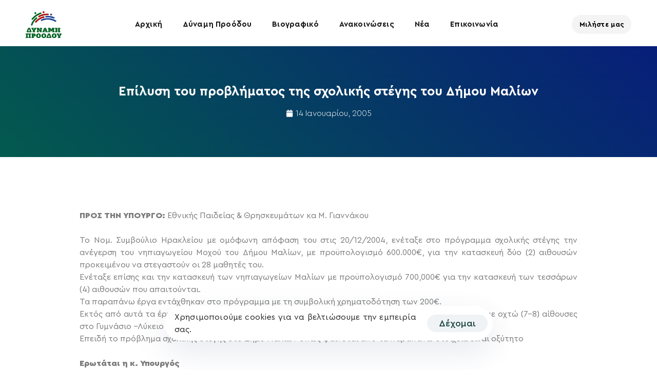

--- FILE ---
content_type: text/html; charset=utf-8
request_url: https://www.google.com/recaptcha/api2/anchor?ar=1&k=6LdHpv4lAAAAABoSlzHgUfZ1A6gulyJLWpkrI1L8&co=aHR0cHM6Ly9rZWdlcm9nbG91LmdyOjQ0Mw..&hl=en&v=PoyoqOPhxBO7pBk68S4YbpHZ&size=invisible&anchor-ms=20000&execute-ms=30000&cb=6efa1lme66vt
body_size: 48894
content:
<!DOCTYPE HTML><html dir="ltr" lang="en"><head><meta http-equiv="Content-Type" content="text/html; charset=UTF-8">
<meta http-equiv="X-UA-Compatible" content="IE=edge">
<title>reCAPTCHA</title>
<style type="text/css">
/* cyrillic-ext */
@font-face {
  font-family: 'Roboto';
  font-style: normal;
  font-weight: 400;
  font-stretch: 100%;
  src: url(//fonts.gstatic.com/s/roboto/v48/KFO7CnqEu92Fr1ME7kSn66aGLdTylUAMa3GUBHMdazTgWw.woff2) format('woff2');
  unicode-range: U+0460-052F, U+1C80-1C8A, U+20B4, U+2DE0-2DFF, U+A640-A69F, U+FE2E-FE2F;
}
/* cyrillic */
@font-face {
  font-family: 'Roboto';
  font-style: normal;
  font-weight: 400;
  font-stretch: 100%;
  src: url(//fonts.gstatic.com/s/roboto/v48/KFO7CnqEu92Fr1ME7kSn66aGLdTylUAMa3iUBHMdazTgWw.woff2) format('woff2');
  unicode-range: U+0301, U+0400-045F, U+0490-0491, U+04B0-04B1, U+2116;
}
/* greek-ext */
@font-face {
  font-family: 'Roboto';
  font-style: normal;
  font-weight: 400;
  font-stretch: 100%;
  src: url(//fonts.gstatic.com/s/roboto/v48/KFO7CnqEu92Fr1ME7kSn66aGLdTylUAMa3CUBHMdazTgWw.woff2) format('woff2');
  unicode-range: U+1F00-1FFF;
}
/* greek */
@font-face {
  font-family: 'Roboto';
  font-style: normal;
  font-weight: 400;
  font-stretch: 100%;
  src: url(//fonts.gstatic.com/s/roboto/v48/KFO7CnqEu92Fr1ME7kSn66aGLdTylUAMa3-UBHMdazTgWw.woff2) format('woff2');
  unicode-range: U+0370-0377, U+037A-037F, U+0384-038A, U+038C, U+038E-03A1, U+03A3-03FF;
}
/* math */
@font-face {
  font-family: 'Roboto';
  font-style: normal;
  font-weight: 400;
  font-stretch: 100%;
  src: url(//fonts.gstatic.com/s/roboto/v48/KFO7CnqEu92Fr1ME7kSn66aGLdTylUAMawCUBHMdazTgWw.woff2) format('woff2');
  unicode-range: U+0302-0303, U+0305, U+0307-0308, U+0310, U+0312, U+0315, U+031A, U+0326-0327, U+032C, U+032F-0330, U+0332-0333, U+0338, U+033A, U+0346, U+034D, U+0391-03A1, U+03A3-03A9, U+03B1-03C9, U+03D1, U+03D5-03D6, U+03F0-03F1, U+03F4-03F5, U+2016-2017, U+2034-2038, U+203C, U+2040, U+2043, U+2047, U+2050, U+2057, U+205F, U+2070-2071, U+2074-208E, U+2090-209C, U+20D0-20DC, U+20E1, U+20E5-20EF, U+2100-2112, U+2114-2115, U+2117-2121, U+2123-214F, U+2190, U+2192, U+2194-21AE, U+21B0-21E5, U+21F1-21F2, U+21F4-2211, U+2213-2214, U+2216-22FF, U+2308-230B, U+2310, U+2319, U+231C-2321, U+2336-237A, U+237C, U+2395, U+239B-23B7, U+23D0, U+23DC-23E1, U+2474-2475, U+25AF, U+25B3, U+25B7, U+25BD, U+25C1, U+25CA, U+25CC, U+25FB, U+266D-266F, U+27C0-27FF, U+2900-2AFF, U+2B0E-2B11, U+2B30-2B4C, U+2BFE, U+3030, U+FF5B, U+FF5D, U+1D400-1D7FF, U+1EE00-1EEFF;
}
/* symbols */
@font-face {
  font-family: 'Roboto';
  font-style: normal;
  font-weight: 400;
  font-stretch: 100%;
  src: url(//fonts.gstatic.com/s/roboto/v48/KFO7CnqEu92Fr1ME7kSn66aGLdTylUAMaxKUBHMdazTgWw.woff2) format('woff2');
  unicode-range: U+0001-000C, U+000E-001F, U+007F-009F, U+20DD-20E0, U+20E2-20E4, U+2150-218F, U+2190, U+2192, U+2194-2199, U+21AF, U+21E6-21F0, U+21F3, U+2218-2219, U+2299, U+22C4-22C6, U+2300-243F, U+2440-244A, U+2460-24FF, U+25A0-27BF, U+2800-28FF, U+2921-2922, U+2981, U+29BF, U+29EB, U+2B00-2BFF, U+4DC0-4DFF, U+FFF9-FFFB, U+10140-1018E, U+10190-1019C, U+101A0, U+101D0-101FD, U+102E0-102FB, U+10E60-10E7E, U+1D2C0-1D2D3, U+1D2E0-1D37F, U+1F000-1F0FF, U+1F100-1F1AD, U+1F1E6-1F1FF, U+1F30D-1F30F, U+1F315, U+1F31C, U+1F31E, U+1F320-1F32C, U+1F336, U+1F378, U+1F37D, U+1F382, U+1F393-1F39F, U+1F3A7-1F3A8, U+1F3AC-1F3AF, U+1F3C2, U+1F3C4-1F3C6, U+1F3CA-1F3CE, U+1F3D4-1F3E0, U+1F3ED, U+1F3F1-1F3F3, U+1F3F5-1F3F7, U+1F408, U+1F415, U+1F41F, U+1F426, U+1F43F, U+1F441-1F442, U+1F444, U+1F446-1F449, U+1F44C-1F44E, U+1F453, U+1F46A, U+1F47D, U+1F4A3, U+1F4B0, U+1F4B3, U+1F4B9, U+1F4BB, U+1F4BF, U+1F4C8-1F4CB, U+1F4D6, U+1F4DA, U+1F4DF, U+1F4E3-1F4E6, U+1F4EA-1F4ED, U+1F4F7, U+1F4F9-1F4FB, U+1F4FD-1F4FE, U+1F503, U+1F507-1F50B, U+1F50D, U+1F512-1F513, U+1F53E-1F54A, U+1F54F-1F5FA, U+1F610, U+1F650-1F67F, U+1F687, U+1F68D, U+1F691, U+1F694, U+1F698, U+1F6AD, U+1F6B2, U+1F6B9-1F6BA, U+1F6BC, U+1F6C6-1F6CF, U+1F6D3-1F6D7, U+1F6E0-1F6EA, U+1F6F0-1F6F3, U+1F6F7-1F6FC, U+1F700-1F7FF, U+1F800-1F80B, U+1F810-1F847, U+1F850-1F859, U+1F860-1F887, U+1F890-1F8AD, U+1F8B0-1F8BB, U+1F8C0-1F8C1, U+1F900-1F90B, U+1F93B, U+1F946, U+1F984, U+1F996, U+1F9E9, U+1FA00-1FA6F, U+1FA70-1FA7C, U+1FA80-1FA89, U+1FA8F-1FAC6, U+1FACE-1FADC, U+1FADF-1FAE9, U+1FAF0-1FAF8, U+1FB00-1FBFF;
}
/* vietnamese */
@font-face {
  font-family: 'Roboto';
  font-style: normal;
  font-weight: 400;
  font-stretch: 100%;
  src: url(//fonts.gstatic.com/s/roboto/v48/KFO7CnqEu92Fr1ME7kSn66aGLdTylUAMa3OUBHMdazTgWw.woff2) format('woff2');
  unicode-range: U+0102-0103, U+0110-0111, U+0128-0129, U+0168-0169, U+01A0-01A1, U+01AF-01B0, U+0300-0301, U+0303-0304, U+0308-0309, U+0323, U+0329, U+1EA0-1EF9, U+20AB;
}
/* latin-ext */
@font-face {
  font-family: 'Roboto';
  font-style: normal;
  font-weight: 400;
  font-stretch: 100%;
  src: url(//fonts.gstatic.com/s/roboto/v48/KFO7CnqEu92Fr1ME7kSn66aGLdTylUAMa3KUBHMdazTgWw.woff2) format('woff2');
  unicode-range: U+0100-02BA, U+02BD-02C5, U+02C7-02CC, U+02CE-02D7, U+02DD-02FF, U+0304, U+0308, U+0329, U+1D00-1DBF, U+1E00-1E9F, U+1EF2-1EFF, U+2020, U+20A0-20AB, U+20AD-20C0, U+2113, U+2C60-2C7F, U+A720-A7FF;
}
/* latin */
@font-face {
  font-family: 'Roboto';
  font-style: normal;
  font-weight: 400;
  font-stretch: 100%;
  src: url(//fonts.gstatic.com/s/roboto/v48/KFO7CnqEu92Fr1ME7kSn66aGLdTylUAMa3yUBHMdazQ.woff2) format('woff2');
  unicode-range: U+0000-00FF, U+0131, U+0152-0153, U+02BB-02BC, U+02C6, U+02DA, U+02DC, U+0304, U+0308, U+0329, U+2000-206F, U+20AC, U+2122, U+2191, U+2193, U+2212, U+2215, U+FEFF, U+FFFD;
}
/* cyrillic-ext */
@font-face {
  font-family: 'Roboto';
  font-style: normal;
  font-weight: 500;
  font-stretch: 100%;
  src: url(//fonts.gstatic.com/s/roboto/v48/KFO7CnqEu92Fr1ME7kSn66aGLdTylUAMa3GUBHMdazTgWw.woff2) format('woff2');
  unicode-range: U+0460-052F, U+1C80-1C8A, U+20B4, U+2DE0-2DFF, U+A640-A69F, U+FE2E-FE2F;
}
/* cyrillic */
@font-face {
  font-family: 'Roboto';
  font-style: normal;
  font-weight: 500;
  font-stretch: 100%;
  src: url(//fonts.gstatic.com/s/roboto/v48/KFO7CnqEu92Fr1ME7kSn66aGLdTylUAMa3iUBHMdazTgWw.woff2) format('woff2');
  unicode-range: U+0301, U+0400-045F, U+0490-0491, U+04B0-04B1, U+2116;
}
/* greek-ext */
@font-face {
  font-family: 'Roboto';
  font-style: normal;
  font-weight: 500;
  font-stretch: 100%;
  src: url(//fonts.gstatic.com/s/roboto/v48/KFO7CnqEu92Fr1ME7kSn66aGLdTylUAMa3CUBHMdazTgWw.woff2) format('woff2');
  unicode-range: U+1F00-1FFF;
}
/* greek */
@font-face {
  font-family: 'Roboto';
  font-style: normal;
  font-weight: 500;
  font-stretch: 100%;
  src: url(//fonts.gstatic.com/s/roboto/v48/KFO7CnqEu92Fr1ME7kSn66aGLdTylUAMa3-UBHMdazTgWw.woff2) format('woff2');
  unicode-range: U+0370-0377, U+037A-037F, U+0384-038A, U+038C, U+038E-03A1, U+03A3-03FF;
}
/* math */
@font-face {
  font-family: 'Roboto';
  font-style: normal;
  font-weight: 500;
  font-stretch: 100%;
  src: url(//fonts.gstatic.com/s/roboto/v48/KFO7CnqEu92Fr1ME7kSn66aGLdTylUAMawCUBHMdazTgWw.woff2) format('woff2');
  unicode-range: U+0302-0303, U+0305, U+0307-0308, U+0310, U+0312, U+0315, U+031A, U+0326-0327, U+032C, U+032F-0330, U+0332-0333, U+0338, U+033A, U+0346, U+034D, U+0391-03A1, U+03A3-03A9, U+03B1-03C9, U+03D1, U+03D5-03D6, U+03F0-03F1, U+03F4-03F5, U+2016-2017, U+2034-2038, U+203C, U+2040, U+2043, U+2047, U+2050, U+2057, U+205F, U+2070-2071, U+2074-208E, U+2090-209C, U+20D0-20DC, U+20E1, U+20E5-20EF, U+2100-2112, U+2114-2115, U+2117-2121, U+2123-214F, U+2190, U+2192, U+2194-21AE, U+21B0-21E5, U+21F1-21F2, U+21F4-2211, U+2213-2214, U+2216-22FF, U+2308-230B, U+2310, U+2319, U+231C-2321, U+2336-237A, U+237C, U+2395, U+239B-23B7, U+23D0, U+23DC-23E1, U+2474-2475, U+25AF, U+25B3, U+25B7, U+25BD, U+25C1, U+25CA, U+25CC, U+25FB, U+266D-266F, U+27C0-27FF, U+2900-2AFF, U+2B0E-2B11, U+2B30-2B4C, U+2BFE, U+3030, U+FF5B, U+FF5D, U+1D400-1D7FF, U+1EE00-1EEFF;
}
/* symbols */
@font-face {
  font-family: 'Roboto';
  font-style: normal;
  font-weight: 500;
  font-stretch: 100%;
  src: url(//fonts.gstatic.com/s/roboto/v48/KFO7CnqEu92Fr1ME7kSn66aGLdTylUAMaxKUBHMdazTgWw.woff2) format('woff2');
  unicode-range: U+0001-000C, U+000E-001F, U+007F-009F, U+20DD-20E0, U+20E2-20E4, U+2150-218F, U+2190, U+2192, U+2194-2199, U+21AF, U+21E6-21F0, U+21F3, U+2218-2219, U+2299, U+22C4-22C6, U+2300-243F, U+2440-244A, U+2460-24FF, U+25A0-27BF, U+2800-28FF, U+2921-2922, U+2981, U+29BF, U+29EB, U+2B00-2BFF, U+4DC0-4DFF, U+FFF9-FFFB, U+10140-1018E, U+10190-1019C, U+101A0, U+101D0-101FD, U+102E0-102FB, U+10E60-10E7E, U+1D2C0-1D2D3, U+1D2E0-1D37F, U+1F000-1F0FF, U+1F100-1F1AD, U+1F1E6-1F1FF, U+1F30D-1F30F, U+1F315, U+1F31C, U+1F31E, U+1F320-1F32C, U+1F336, U+1F378, U+1F37D, U+1F382, U+1F393-1F39F, U+1F3A7-1F3A8, U+1F3AC-1F3AF, U+1F3C2, U+1F3C4-1F3C6, U+1F3CA-1F3CE, U+1F3D4-1F3E0, U+1F3ED, U+1F3F1-1F3F3, U+1F3F5-1F3F7, U+1F408, U+1F415, U+1F41F, U+1F426, U+1F43F, U+1F441-1F442, U+1F444, U+1F446-1F449, U+1F44C-1F44E, U+1F453, U+1F46A, U+1F47D, U+1F4A3, U+1F4B0, U+1F4B3, U+1F4B9, U+1F4BB, U+1F4BF, U+1F4C8-1F4CB, U+1F4D6, U+1F4DA, U+1F4DF, U+1F4E3-1F4E6, U+1F4EA-1F4ED, U+1F4F7, U+1F4F9-1F4FB, U+1F4FD-1F4FE, U+1F503, U+1F507-1F50B, U+1F50D, U+1F512-1F513, U+1F53E-1F54A, U+1F54F-1F5FA, U+1F610, U+1F650-1F67F, U+1F687, U+1F68D, U+1F691, U+1F694, U+1F698, U+1F6AD, U+1F6B2, U+1F6B9-1F6BA, U+1F6BC, U+1F6C6-1F6CF, U+1F6D3-1F6D7, U+1F6E0-1F6EA, U+1F6F0-1F6F3, U+1F6F7-1F6FC, U+1F700-1F7FF, U+1F800-1F80B, U+1F810-1F847, U+1F850-1F859, U+1F860-1F887, U+1F890-1F8AD, U+1F8B0-1F8BB, U+1F8C0-1F8C1, U+1F900-1F90B, U+1F93B, U+1F946, U+1F984, U+1F996, U+1F9E9, U+1FA00-1FA6F, U+1FA70-1FA7C, U+1FA80-1FA89, U+1FA8F-1FAC6, U+1FACE-1FADC, U+1FADF-1FAE9, U+1FAF0-1FAF8, U+1FB00-1FBFF;
}
/* vietnamese */
@font-face {
  font-family: 'Roboto';
  font-style: normal;
  font-weight: 500;
  font-stretch: 100%;
  src: url(//fonts.gstatic.com/s/roboto/v48/KFO7CnqEu92Fr1ME7kSn66aGLdTylUAMa3OUBHMdazTgWw.woff2) format('woff2');
  unicode-range: U+0102-0103, U+0110-0111, U+0128-0129, U+0168-0169, U+01A0-01A1, U+01AF-01B0, U+0300-0301, U+0303-0304, U+0308-0309, U+0323, U+0329, U+1EA0-1EF9, U+20AB;
}
/* latin-ext */
@font-face {
  font-family: 'Roboto';
  font-style: normal;
  font-weight: 500;
  font-stretch: 100%;
  src: url(//fonts.gstatic.com/s/roboto/v48/KFO7CnqEu92Fr1ME7kSn66aGLdTylUAMa3KUBHMdazTgWw.woff2) format('woff2');
  unicode-range: U+0100-02BA, U+02BD-02C5, U+02C7-02CC, U+02CE-02D7, U+02DD-02FF, U+0304, U+0308, U+0329, U+1D00-1DBF, U+1E00-1E9F, U+1EF2-1EFF, U+2020, U+20A0-20AB, U+20AD-20C0, U+2113, U+2C60-2C7F, U+A720-A7FF;
}
/* latin */
@font-face {
  font-family: 'Roboto';
  font-style: normal;
  font-weight: 500;
  font-stretch: 100%;
  src: url(//fonts.gstatic.com/s/roboto/v48/KFO7CnqEu92Fr1ME7kSn66aGLdTylUAMa3yUBHMdazQ.woff2) format('woff2');
  unicode-range: U+0000-00FF, U+0131, U+0152-0153, U+02BB-02BC, U+02C6, U+02DA, U+02DC, U+0304, U+0308, U+0329, U+2000-206F, U+20AC, U+2122, U+2191, U+2193, U+2212, U+2215, U+FEFF, U+FFFD;
}
/* cyrillic-ext */
@font-face {
  font-family: 'Roboto';
  font-style: normal;
  font-weight: 900;
  font-stretch: 100%;
  src: url(//fonts.gstatic.com/s/roboto/v48/KFO7CnqEu92Fr1ME7kSn66aGLdTylUAMa3GUBHMdazTgWw.woff2) format('woff2');
  unicode-range: U+0460-052F, U+1C80-1C8A, U+20B4, U+2DE0-2DFF, U+A640-A69F, U+FE2E-FE2F;
}
/* cyrillic */
@font-face {
  font-family: 'Roboto';
  font-style: normal;
  font-weight: 900;
  font-stretch: 100%;
  src: url(//fonts.gstatic.com/s/roboto/v48/KFO7CnqEu92Fr1ME7kSn66aGLdTylUAMa3iUBHMdazTgWw.woff2) format('woff2');
  unicode-range: U+0301, U+0400-045F, U+0490-0491, U+04B0-04B1, U+2116;
}
/* greek-ext */
@font-face {
  font-family: 'Roboto';
  font-style: normal;
  font-weight: 900;
  font-stretch: 100%;
  src: url(//fonts.gstatic.com/s/roboto/v48/KFO7CnqEu92Fr1ME7kSn66aGLdTylUAMa3CUBHMdazTgWw.woff2) format('woff2');
  unicode-range: U+1F00-1FFF;
}
/* greek */
@font-face {
  font-family: 'Roboto';
  font-style: normal;
  font-weight: 900;
  font-stretch: 100%;
  src: url(//fonts.gstatic.com/s/roboto/v48/KFO7CnqEu92Fr1ME7kSn66aGLdTylUAMa3-UBHMdazTgWw.woff2) format('woff2');
  unicode-range: U+0370-0377, U+037A-037F, U+0384-038A, U+038C, U+038E-03A1, U+03A3-03FF;
}
/* math */
@font-face {
  font-family: 'Roboto';
  font-style: normal;
  font-weight: 900;
  font-stretch: 100%;
  src: url(//fonts.gstatic.com/s/roboto/v48/KFO7CnqEu92Fr1ME7kSn66aGLdTylUAMawCUBHMdazTgWw.woff2) format('woff2');
  unicode-range: U+0302-0303, U+0305, U+0307-0308, U+0310, U+0312, U+0315, U+031A, U+0326-0327, U+032C, U+032F-0330, U+0332-0333, U+0338, U+033A, U+0346, U+034D, U+0391-03A1, U+03A3-03A9, U+03B1-03C9, U+03D1, U+03D5-03D6, U+03F0-03F1, U+03F4-03F5, U+2016-2017, U+2034-2038, U+203C, U+2040, U+2043, U+2047, U+2050, U+2057, U+205F, U+2070-2071, U+2074-208E, U+2090-209C, U+20D0-20DC, U+20E1, U+20E5-20EF, U+2100-2112, U+2114-2115, U+2117-2121, U+2123-214F, U+2190, U+2192, U+2194-21AE, U+21B0-21E5, U+21F1-21F2, U+21F4-2211, U+2213-2214, U+2216-22FF, U+2308-230B, U+2310, U+2319, U+231C-2321, U+2336-237A, U+237C, U+2395, U+239B-23B7, U+23D0, U+23DC-23E1, U+2474-2475, U+25AF, U+25B3, U+25B7, U+25BD, U+25C1, U+25CA, U+25CC, U+25FB, U+266D-266F, U+27C0-27FF, U+2900-2AFF, U+2B0E-2B11, U+2B30-2B4C, U+2BFE, U+3030, U+FF5B, U+FF5D, U+1D400-1D7FF, U+1EE00-1EEFF;
}
/* symbols */
@font-face {
  font-family: 'Roboto';
  font-style: normal;
  font-weight: 900;
  font-stretch: 100%;
  src: url(//fonts.gstatic.com/s/roboto/v48/KFO7CnqEu92Fr1ME7kSn66aGLdTylUAMaxKUBHMdazTgWw.woff2) format('woff2');
  unicode-range: U+0001-000C, U+000E-001F, U+007F-009F, U+20DD-20E0, U+20E2-20E4, U+2150-218F, U+2190, U+2192, U+2194-2199, U+21AF, U+21E6-21F0, U+21F3, U+2218-2219, U+2299, U+22C4-22C6, U+2300-243F, U+2440-244A, U+2460-24FF, U+25A0-27BF, U+2800-28FF, U+2921-2922, U+2981, U+29BF, U+29EB, U+2B00-2BFF, U+4DC0-4DFF, U+FFF9-FFFB, U+10140-1018E, U+10190-1019C, U+101A0, U+101D0-101FD, U+102E0-102FB, U+10E60-10E7E, U+1D2C0-1D2D3, U+1D2E0-1D37F, U+1F000-1F0FF, U+1F100-1F1AD, U+1F1E6-1F1FF, U+1F30D-1F30F, U+1F315, U+1F31C, U+1F31E, U+1F320-1F32C, U+1F336, U+1F378, U+1F37D, U+1F382, U+1F393-1F39F, U+1F3A7-1F3A8, U+1F3AC-1F3AF, U+1F3C2, U+1F3C4-1F3C6, U+1F3CA-1F3CE, U+1F3D4-1F3E0, U+1F3ED, U+1F3F1-1F3F3, U+1F3F5-1F3F7, U+1F408, U+1F415, U+1F41F, U+1F426, U+1F43F, U+1F441-1F442, U+1F444, U+1F446-1F449, U+1F44C-1F44E, U+1F453, U+1F46A, U+1F47D, U+1F4A3, U+1F4B0, U+1F4B3, U+1F4B9, U+1F4BB, U+1F4BF, U+1F4C8-1F4CB, U+1F4D6, U+1F4DA, U+1F4DF, U+1F4E3-1F4E6, U+1F4EA-1F4ED, U+1F4F7, U+1F4F9-1F4FB, U+1F4FD-1F4FE, U+1F503, U+1F507-1F50B, U+1F50D, U+1F512-1F513, U+1F53E-1F54A, U+1F54F-1F5FA, U+1F610, U+1F650-1F67F, U+1F687, U+1F68D, U+1F691, U+1F694, U+1F698, U+1F6AD, U+1F6B2, U+1F6B9-1F6BA, U+1F6BC, U+1F6C6-1F6CF, U+1F6D3-1F6D7, U+1F6E0-1F6EA, U+1F6F0-1F6F3, U+1F6F7-1F6FC, U+1F700-1F7FF, U+1F800-1F80B, U+1F810-1F847, U+1F850-1F859, U+1F860-1F887, U+1F890-1F8AD, U+1F8B0-1F8BB, U+1F8C0-1F8C1, U+1F900-1F90B, U+1F93B, U+1F946, U+1F984, U+1F996, U+1F9E9, U+1FA00-1FA6F, U+1FA70-1FA7C, U+1FA80-1FA89, U+1FA8F-1FAC6, U+1FACE-1FADC, U+1FADF-1FAE9, U+1FAF0-1FAF8, U+1FB00-1FBFF;
}
/* vietnamese */
@font-face {
  font-family: 'Roboto';
  font-style: normal;
  font-weight: 900;
  font-stretch: 100%;
  src: url(//fonts.gstatic.com/s/roboto/v48/KFO7CnqEu92Fr1ME7kSn66aGLdTylUAMa3OUBHMdazTgWw.woff2) format('woff2');
  unicode-range: U+0102-0103, U+0110-0111, U+0128-0129, U+0168-0169, U+01A0-01A1, U+01AF-01B0, U+0300-0301, U+0303-0304, U+0308-0309, U+0323, U+0329, U+1EA0-1EF9, U+20AB;
}
/* latin-ext */
@font-face {
  font-family: 'Roboto';
  font-style: normal;
  font-weight: 900;
  font-stretch: 100%;
  src: url(//fonts.gstatic.com/s/roboto/v48/KFO7CnqEu92Fr1ME7kSn66aGLdTylUAMa3KUBHMdazTgWw.woff2) format('woff2');
  unicode-range: U+0100-02BA, U+02BD-02C5, U+02C7-02CC, U+02CE-02D7, U+02DD-02FF, U+0304, U+0308, U+0329, U+1D00-1DBF, U+1E00-1E9F, U+1EF2-1EFF, U+2020, U+20A0-20AB, U+20AD-20C0, U+2113, U+2C60-2C7F, U+A720-A7FF;
}
/* latin */
@font-face {
  font-family: 'Roboto';
  font-style: normal;
  font-weight: 900;
  font-stretch: 100%;
  src: url(//fonts.gstatic.com/s/roboto/v48/KFO7CnqEu92Fr1ME7kSn66aGLdTylUAMa3yUBHMdazQ.woff2) format('woff2');
  unicode-range: U+0000-00FF, U+0131, U+0152-0153, U+02BB-02BC, U+02C6, U+02DA, U+02DC, U+0304, U+0308, U+0329, U+2000-206F, U+20AC, U+2122, U+2191, U+2193, U+2212, U+2215, U+FEFF, U+FFFD;
}

</style>
<link rel="stylesheet" type="text/css" href="https://www.gstatic.com/recaptcha/releases/PoyoqOPhxBO7pBk68S4YbpHZ/styles__ltr.css">
<script nonce="i7cATT27ONpI7rRtj1QcQQ" type="text/javascript">window['__recaptcha_api'] = 'https://www.google.com/recaptcha/api2/';</script>
<script type="text/javascript" src="https://www.gstatic.com/recaptcha/releases/PoyoqOPhxBO7pBk68S4YbpHZ/recaptcha__en.js" nonce="i7cATT27ONpI7rRtj1QcQQ">
      
    </script></head>
<body><div id="rc-anchor-alert" class="rc-anchor-alert"></div>
<input type="hidden" id="recaptcha-token" value="[base64]">
<script type="text/javascript" nonce="i7cATT27ONpI7rRtj1QcQQ">
      recaptcha.anchor.Main.init("[\x22ainput\x22,[\x22bgdata\x22,\x22\x22,\[base64]/[base64]/[base64]/[base64]/[base64]/[base64]/[base64]/[base64]/[base64]/[base64]\\u003d\x22,\[base64]\\u003d\\u003d\x22,\x22wrrDvMOZbylBwrw/w5tWSMKSSMOpZsOiZH51XsKSIyvDm8Oqd8K0fBBfwo/[base64]/DuMKAZDcDBMKtQMO0XMOdwrPDh8Oew6vCnW3DlgNZCsOsAMKbb8KAHcO7w7vDhX0swpzCk25Wwp8ow6M1w7XDgcKywo/Du0/Com/DiMObOQ7DsD/CkMOuB2B2w5dkw4HDs8O3w4RGEjPCk8OYFnxTDU8NFcOvwrtbwo58IA5ww7dSwrnChMOVw5XDrMOMwq9oUsK/w5RRw6PDtsOAw65HbcOrSCTDvMOWwodnOsKBw6TCucOwbcKXw692w6hdw7t/woTDj8Kww7Q6w4TCsH/DjkgCw5TDuk3CjCx/[base64]/CocKOwoTCgcOfQyJ7w4TDmgrDisKAw5xUTsK8w5NYRsOKH8OTIBbCqsOiFMOibsO/wq4QXcKGwqbDn3R2wq8XEj8MMMOuXxDCokMEKcOTXMOow6DDmTfCkn3DhXkQw6PCtHk8wqvCij56ABnDpMOew6skw5NlMQPCkWJ4wr/CrnYEFnzDl8ONw5bDhj9/d8Kaw5UWw7XChcKVwrLDkMOMMcKkwpIGKsOWacKYYMOIB2omwpLCocK5PsKBUwdPMMOaBDnDrcOLw40vfgPDk1nCoibCpsOvw5/DnRnCshfCrcOWwqspw6JBwrUcwojCpMKtwo7CqyJVw5Ndfn3DjcKrwp5lYUQZdGh3VG/DmsKaTSAnBRpAW8OlLsOcMMK1aR/CisOzKwDDucKPO8KTw6fDqgZ5PD0CwqgqbcOnwrzCsRl6AsKZdjDDjMOuwqNFw700EMOHASPDuQbChissw70rw57Dn8KMw4XCv3wBLnpaQMOCJsOhO8Olw6/DsTlAwpHChsOveRI9ZcOwYsOGwobDscOfCAfDpcK+w7Agw5ALfzjDpMKqcx/CrlBew57CisKVY8K5wp7CvXsAw5LDq8KIGsOJEsOWwoAnCGfCgx0/[base64]/Dq8OeGh7DosOdw7TDssKfDzcfwonCi0XCq1wyw5oLJ8Kxw7sbwpYgZ8K/wpjCsxnCiSENwqLCtsK4BQvClcK+w70YEsKfLCPDpWfDg8OFw7HChxvChcKWeyTDo2TDi00xecOXw5U9w5oMw4YrwqlWwp4bSGNEDmx9acKuwqbDsMKoVXjClUjCsMOVw7JYwoTCj8KDBSbDpVwJRMKeDMOuPhnDijwjEsOlBy/CsGPDoxY8w4ZMRnrDl3Zew7g/bjbDtkvCusKKajrCumTDiljDscO1YnkmKEYDw7tiwr49wq5FRw1Bw6nCjcKOw7vDvhRMwqMYwrnDncOwwq4Mw57DjMOdXX8Zw5xxWylAwofClXpoWMOjwqvDpHwSdAvCjUp3wpvCohJgw5LChcOzfiBFXBDCiBvCkghTSxJWw7hQwrw8HMOrw7/CjcKLaF0dwpl8QRXCsMOiwo1vwpJawr7DmnjClsK/QhjCqTQvXsK5cF3Dp3IVOcK7w7NFbWU5eMKsw7sTAMOfZ8K8BidUNnDDvMOzScOlMQ7CscOeQi/CmwXDoDAuw5PCgTovEsO0wpvDmn4DGxYzw7PCsMOCZRRvIMOVHsO3wp7Cr2jDtcOANMOJw5JKw4rCqcK/w6zDv0LDgVnDvcOHw53CsEjCoErCkcKrw4Emw4tmwrZEdBI2w7/[base64]/YGXCnUdMU17Ds8KCwotGJMOxw6DCucK3RmPCtw3DrcO8I8KIwqIrwoXCgsOzwo/DusKRU8Oiw4XClEcieMOKwq/Ck8OyMnnDr2UMNcO/Cn1Hw5/DisOjfVLDiGUPacOVwptxfEJlUhbDs8KRw4tjbMOIA1rCuQ/DlcKdw6dDwqQTwrbDinzDkGNpwpLCpcK1wolpAsKgQsODJwTCkMKcMFIfwpFYAn8ZdGLCrsKXwo52S3xUNcKqwoPCs3/Dv8Kow5hSw6FtwqvDjMKhIEkZSMOFHjjCmD/DpMOow6B2JF/CgcOAFUXCt8O2w4ASw6h9wrVjBG/DlcOeNcKTUcOmfH5AwoLDoElZCi3ChE5Oc8KhAzhfwqPCjMKNM0fDjcKiOcKlwoPCkMOpM8ObwoskwoXCscKTfcOXwpDCuMKBR8O7A0LCkG7Cp01jcMK1w7HCvsOiw4dswoE7a8KYwotCYQ/ChwZYEMKMGsK1fzsqw4hRWcOUZMK1wqHCqcK4wrQqNT3CkcOZwprCri/Doz3DqcOiNsKowoLDizrDrn/[base64]/CtcKIwoXDiHrDgcObw4fCiQELw4Fvw412w5YYWk0XBsKiw74uwrbDq8OQwqjDp8KMXCjCq8KbTQwQdcOnasKedsKJw5oeMsKgwo0xJQLDo8OUwoLCqWsCw47DvHPDj1nCvGsODEdFwpTCmm/[base64]/SMK5w5zDkcKpSMK5On3DjcKNwpTDlwV9Xiwzw40rF8KNQsOHHyzDisKQw5DDmMOkH8OJBXcdMUZtwqTCrAg+w4LDlV7CnWA4wo/Ci8KVwqvDmijDh8KpClA4JMKow7/DmX5SwqXDmcKAwo3DrsKTNT/CkFZbKCQdUQzDh3zCsmrDk0A/[base64]/[base64]/Dv0PCssO7wrVowq3CtE/DtcK5woXCjcORYAp/wrbCjsO7a8Kaw5/[base64]/[base64]/w50sJ8OHb8OWZcOkwoxPw4HDpQk+w4zDucKDbTLCkMKiw5ZGwqHCmsK7JMOGeHnCuAHDsmLCs3nClUPDoFZmwqdTwo/DlcOww6FkwokPMcOgJ2xSw4XCg8Obw5PDk25Dw68fw6LClMK7wp91RgbCgcOIcsKDw7o6wrfDlsO6OsKcalBRw6AVf0I9w5/[base64]/wrseHsKpwp8BHw3CpVrCrMKfw598ScKuGsO0wrfCiMKswqIBF8KtScOBasKEw6U0bcOTPSEGDcOyEAHDicO6w4l2D8ODHhXDhcKBwqrDhsKhwp8/WGB2ExYtwo3Ck3M6w6g5YWTDoAPDpMKTGsOyw7/DmygYamvCql3DrB3CsMOKGMKqw5nDkD/[base64]/EcKFNMO8GsOeM8OCIcK9FsOcw7QGwrUhT8Kww64eUys4GlpmH8ODZS1rIldlwqTDv8O8w6lAw71jw5IWwoh/ECNmdGfDqMKnw6sybEvDkcOxecKww6bDkcOYcMKwBjnDqEXDsAsCwqjClMO/SjbChsO0NcKHwqYKw6jDtz00wrlNDkEHwqTDuk7CnsOrPsOww4fDv8O1wrnCrSHDi8K4bsOywqYdwrrDi8KBw7zCnsKrKcKMRnpVbcK7MjLCtzXCosKjHcOYw6LDpMKmO1wswq/Ci8KWw7dEw7HDugDDjcO4wpDDq8OsworDtMO7w64QMx1rBFnDv2Egw44uwrB7V3l0NULCgMOqw5PCul7CusOdGTbCtinCicKVK8K2L2PCssOHEcOewr1ZLHx2GcK/wqhfw7nCqGV1wqfCqsKkKMKnwrQdw6UtJMOCJS/CucKVJ8KbZjBDwpDDscObCMK4w7MEwpd0cAN+w6jDpjADIsKfPcK8dXMyw70Sw6bCj8OBIsOyw4lJPMOqI8KzQyBbwqzChcKDHsKiGMKMTcKLTMOXU8K6GmIiAsKAwqYIw4bCicKHw4ZnDgfCjsOyw4/[base64]/wrgLwqcRw4EOIMK0TcKGw5LDn8KMwo7CksOVw4dlwrnCkAJIw7/[base64]/Cj8KAwp/[base64]/[base64]/wqbCpwUIwqnClcKHwo1ew7I6woTDqcKLH8OEwqvDtStvw4I6wqogw4nDucK8w7Mqw611E8OzOz3Dp1DDvMO7w5saw6cGwrwBw5cSdwBwJcKMM8OewrUELkDDjzPDv8O4SnEfAsK0PHZwwphyw7fDmsK5w63CvcKBV8KUfMOwDC/DpcKSdMK2w6LCv8KBWMOfw6bDhHrDh17CvjDDhCVqFcKMCsKmcT3DkMOYAkAIwp/[base64]/Cl0bCtkrCv8O2RU/Cqm1NZcKYcBvCm8OGw6wcBTlPSXJ/GsOow7jCr8OeKGrCrRAhEDc2Y2bDtw13XCJ7clYTe8KCbVvDncOVc8K/wpPDvsO/IGENWgjCpsOtU8Kfw57Ct23DvV3Du8O/wpbCvz9YJMKzwr/ClQPCtEPCvMK/[base64]/CvT3CmjpNw6nDnDQAwpHClFZmwqnCs0Ujw67Cjjkjwo5Xw4FAwoUUw5Nrw44kMsKmwpDDrE/Du8OcH8KMf8K+wqrCihtVCiEVdcK2w6bCoMO6KcKmwrc7wp41byxvwp/DmXAnw6bCtSwbw7HDimN9w7cMw5jDsAUtwrsPw4nCrcKndS/CiygNOsOKTcKuw57CqcOub1gEMsOXw7DCsyTDi8KVw7fDl8OlecKrEjMaGHgBw4PCon5lw4LDrcKLwoZiwrgUwqzCtgXCr8KUWcKlwoVdWR82I8OcwqxUw4bCi8OZwpB7UcKvOcOMGWrDtMKGwq/[base64]/Dv8KCdwQWw7vCjMKPWTPDg33CrsKTCRHDuW9AZy4uwrrCm1rChwrDrDYDBlbDryrCul1EeRIQw6rDqsO6UUPDhXNUFhRPasOswrLCs1pOw7USw58cw7cewrrCj8KpOibDmcKCwrYRwp3Dqm8qw5Z5IXgGZnPConHCnFo9w4AoHMObBQVuw4fCoMOOw5zDnD5cJsO/w7QQEAl4w7vCo8KswqzCmcOIw5rDksKiw4bDp8K5C01SwpDCj3FVCQ/DhMOoMMOjwp3DtcOxw6RUw6zCosKuwrPCrcK4LEfChQJfw5/[base64]/wo7CjEMqw5DCksO2w7DCnsO/wrHCi2fDj8Klw5vDvDXCnWbCosK1FiQOwqk6QUrCpsOzw5bClVnDmEDDm8OtJz5ywpMSw4ARdCQrV0U4Nx0FD8KjN8OHDcK9wqzClzfCk8O4wqJQcDMoJEHCuXknw7/Cg8Ouw6bCnll/wpPCsgxpw5PDgiJ1w6QwRMKkwrN/[base64]/[base64]/CvsKZSMOHwrzDn8Ozw6bCgcKLwqVWw4Nywo9Qwp/[base64]/DkjvDhMOgaA/DmUpuwohlw6xNwrjCk8KqwqohNsKuezzCsj/DuRbCtTjDoXUtw53DvcKUPSA6wrAFJsOZw5cuY8ObbkpcRMOXA8OadsOwwrHCpEzCiEw9CcOTZh3Du8KOw4XDkVVsw6lTGMOjYMOkw6fCnUN0w4PDmlhgw4LCkMKgwobDn8O2wpDCuXLDiXV8worCrx/CnsK/O0dBw5DDoMKPEHvCtsKew6gpCUXCvUfCvsKgwrTDjxEjwp7Drh/[base64]/DjjMXacOHCsKAwoPCkhXCr8KUYcOywo/DsgFVFynCohTDvsKKwrlawoXCicOpwrrCrjnDlsKaw4HCjhQvw7/[base64]/VSjCjVhmwpLCqnDDt2PDjMKjaXgjw7XDngjDriHCvMKaw53CocOFw7xDwqMBRhbCsD57w7zCjMOwKMKKwqrDg8KUwr0BKcO+MsKcwrtaw4ctdyMJRUrCjMOow7bCoCLDlDvCq3nDkFd/Rls1NBnCjcK/[base64]/Wn0+wp/[base64]/JsOsKSUmw4nChsOALljCpMObw5ZkAz/Dv8Kfw5Nzf8KaPAXDrVZXwqZSwpnCkcO9Y8OBw7HCrMK5woLDoVdKw6HDjcK9MSrCmsO9w5FTcMKFGTUDEcKNUMOrw6HDjGs1ZsObYMOrw5rCnRjCh8OKZ8ODOF/CmsKlOMOEw6g0dB01McK1AsOfw4fCmcKswpR2K8O3c8Opwrtuw47DqMOBFVzDgk4wwoBFVFdXw7nCixPCq8OASWREwrNECg/[base64]/DusK9w6piw53DgMOGfsKvWAtbLj0jCsOUwoLDl8OoQAFpwrsfw5LDjMO/w6AswrLDlCUkw5LCvyDDnhfDqMKRw7oBwrPCksKcwqoOwoHDucO/w5rDocOCQ8OJIUXDiWogw5zCg8K8wpU/w6HDocOVwqECJgfCvMOQw5cMw7R4w47Ck1BQwqMxw43DjwRxw4V/[base64]/DgsKkw5nDl8ObwrvDgsKHwpJSTMO/w5nCq8OHw7YjYz3DgmZsC1Mbwp8yw4FBwrTCs1LCpVgYEwXDmsOHVVzCui3Dq8K2DxjClsK/w6TCpsK7K2NbCkdYDMK/[base64]/Ck0HDrWNMw7zDvMOGwrrDqcOHwoMoHsO1RMKMEsKEK3TDs8KgLQhPwrLDt1xjwpw9KQkCHnxXwqHClMOVw6XDvMK9wpAJw743S2ITwqhoKBvCncOKwo/Dm8Kyw6PCrzfDtF91woLDucO7L8OwSzbDv2zDt0fChcKpZQFSFlXDmAbDtcKRwrEzbRt3w7vCnTUbamnCtHHDhC4sVzrCpMK7UcOoTgNEwpdxE8KHwqZoclttT8OLw7DCjcKrJjJTw4zDmsKhHkArWsK4DsKQXXjCiU8gw4TDkcKewpQeOBvDj8KveMKdE2LCl3/[base64]/w5EwR3zCqC9ow5fDrXnDtMK0cMOdf8KqJznChMKGSGjDh1cFeMKwV8O9w5A/w5keDSx+wrM7w78rb8OVEMK/wo9BFcOzw4PCocKtOBAEw6FtwrLDoS1iw7TDh8KEERfDpsKlw4N6F8O2F8KfwqvDqsOKJsOmViwTwroQI8OBVMK6w4jCnypswplxPRNewrnDg8KUMMOfwrIhw4LDj8ORw5/[base64]/FnrDpnzDvlvDpxbDqsKdw5JFw6/[base64]/ClHrCiCrDjSjDolnCqXbDuMOMw6RcKVjCkDFQIMO8wodFwoPDt8K3w6MCw6QJFMOdP8KKw6ZmBMKfwprCmMK0w6pBw6l6w6gcwr1BAcOBwoNLDjPDs1kqw5PCtAHChsKuwqo1EnjDvDtBw7k+wr0XI8O2b8O/wqkuw6hUw61+wpxKY2bCtzHCmA/DgwYgw5fDlMOqYcKcworCgMKawqzDscOIwpvDo8KOwqPDucOeTzIMcWguwrvCkE44fcKpb8K9c8K3wplMwpbDpwwgw7IEwpoOwqAqNjUJw55VDG8hGcKzHcOWBG8Vw5HDosOZw6DDiC9MLsKRVmfCqMOSMcOEVk/[base64]/[base64]/PWMSDEYhw47CkcOjwopkw5/CsMOrJMOvGsKIKSvDrMKRI8OiGcO4w4hfWCvCmMO+GsOMO8KtwopJdh0mwrXDrnERDcO6woLDvcKpwrZvw4nCsDRcAx4JCsKILMKQw4o3woltQMK/[base64]/KQ/DnTDCnSbCnsONYcK9RMKVDMOkTcOzKMK/HlxXQwnCvMKDH8ONwqwTEDkuHsOfwpdDJcOOAsOaEcKjwqXDocOcwqoEOMOgECLCthzDuEjCr2HCpGhAwos8dngdWsKSwqfDr0rDgw0Nwo3ChG/DtsKoW8KawqtRwqPDrcKHwrg9w7/[base64]/KgjDqsKBAsOsYMKvE0tFw6XCkV/DsA8BwobCqsO9woBpH8KJDQpZLMKcw5oIwrnCtMOLMsKSZzJVwp3DsCfDnmIzDB/DrsOEw5RDw5JKwpfCrEfCrMOfTcOnwowCFsOTLMKkw6TDu0UxGMObS2TCigPDqHUWRMO2w7bDnkoAUsK6wo9gKMOWQjXCssKiZMKvU8OoUXvDvcOfDcK/K184O3HDusKzfMKewp9/UGBGw6tea8K3w77CtsOgMsK1w7UBVwnCsVDCs1QOM8K4LcKJw5PDqA7DgMKxPMOyLXjCu8OXJ0IPaifDgAXDjcOsw7fDh2zDhgZDwot6czoeC3hKasKtwonDlC/[base64]/DsMKmwoA9wop9Q0sBBcOTw5nDgCTCt0NOeS3DhMOmUMOPwrLDncKMwrfCucKhw6bDjhdVwqsGG8K7aMO4w5/CoE49wqcFbsKXKsOYw7vCn8OJw4d7G8KPwpM/[base64]/FcK4WDXCmsKQwqTDlR8iZcKuPcKzw503wq7CosOkXDsYwprDpcOuwqcPbiLCj8KMwo9Swo/[base64]/DkMK1SMOfUDVhHggRKhHDrsOYZnUJPcOiVEXCr8KTw7rDnmsLw7rChMO6QAwDwrIeE8KjVMKABBHCtMKAwrwZRUbDo8OVd8Ojw5VmwrbCh0vDoD7CjCBww7EHw7zDqMOZwrovA03DvsODwo/DnjJ7w7fDpcKIJsKZw5bDuyHCksOmwpPDssKCwqPDiMOYwrfDon/DqcOcw5xEZzpMwpjCucOrw6/DkykrOzPCo2dCWMKfGMOlw4/DtcKIwqNMwpV9DsOYVgjClSTDoV3ChsKJIcKyw75gK8OgQsOjwqbCjMOkG8KSX8KDw57CmmkKI8K1awvClkrCq3TDgVl0w74KU1zDv8OfwoXCuMKMf8KUJMKST8KzTMKDQnF5w4AgWWwlw5/CuMODBWbCsMKoVMK2wrkKwqJyaMOpwrvCv8KbC8OiRSvDtMKJXip3ExDCkVIMwq4rwrHDi8OBaMKhS8OowpVOwplIH1xrNDDDjcObw4PDssKTS2F/KsOeRT4Iw4YpQ19jRMOPaMO0fQTDrGbDlzZ+wqjDpXPDqRjDrjwyw5sOdxErUsKMUsKgHQt1GGJlPMOtwpbDlxXDiMKUw5fDjUrDtMKvwospLHTCiMKhDcK3VFRzwpNewqfCn8KYwqDCn8Kww6F1dMOcw7FDZ8OgM3I/cWLCh0bCjybDi8OZwr7Cp8KZwr7Cl0ViOsOuWSXDhMKEwppxE0bDiUHDvXfDtMK2wrPDrcOvw5plMA3CnCjCo2pLJ8KLwobDsgHCiGTCq2NREMOAwog0bQwGNcKQwrtWw6bCiMOow6NywqTDqhw5w7HCsgjDoMK2w6kIPmTDuA3ChkvCjhrDucOjwoVRwr/[base64]/CpxLDqzsQwpJ7UAhtwq46TcOjNlzDoSfCo8Omw4tzwrt8w5DDv3bCpMKiwqA8wrFawqkQwpcwSHnCh8O+wpx2HcKdZMK/wqJRA14pEiVeMsKowrllw4PDhVRNwqLChGdEIcKgH8KFSMKtRsOpw7IPH8ORw4Q/[base64]/wp/Cj8O6J8KFDsK2ARhQwrDDv3gIPcKSw4XCncKbMcKuw5PDi8O1ZnMOPcOLHMOdwrHCtnXDksKne0TCmsOfZj/DrsOETAgTwpQbwqYjwqjCkXjDssK6w792e8OFOcOSMsKNbMODRsOESsKQJcKUwq0wwqI4wqYewqAedsKQekrCvMK0NxgoQkIlEsOMPsKzRMK1w4wWYl/Dp2vClmLChMK+w7VeHEvDqsKlw6XDocOowrbDrsOgw7l0A8KFMy0gwq/CucOUGBXCgFdMUcKINDbDs8Krw4w4EcKhwoI6w4bCnsOOSks7w5/DosK/[base64]/Cn8Omw4jDl8KcwpTCtE4Swod8fMKNw64kw6pLwoLCpVrDhsOGKn3CsMOxfS3CnsOkRSFlUcOUFMKdw5DCrMK2w67DpUFPHFDDlMO/wrU/wrjChV/CvcKPw4XDgcOfwpVmw5DDgMKcTRnDtBkDFmTDl3EGw7pCZXHDn2rDvsK7RzXCp8KMwpoUcjhnDcKNCcKEw53Di8OOwpvCs1RHZlbCgMOiB8KmwpIdR0/CjcKGwpvDngUXdEvDusObdsKbwo3Dgmt2w6hZwqbCuMKybcOUwpzCmVjCujwBw7vDsBNNw4rDhMKxwqTClcKVSsOAwoXDnkrCrRXDm29nw6PDsXTCqMKxD3sGYsOtw5/DlgJaOh7ChcK+E8KHwqfDkivDpMOgb8OUB2pmRcOEC8Oee3Q0SMO2ccKIwrnCv8OfwoPDgSgbwrhBw4nCkcKPJsKLfcK8P8O4ScOMScK9w53Dh0PCvTDDsjRiN8K/w4XCnMOjwr3DpsK9ZcOwwrjDuVQYKzTCnj/DlhxPJsK9w5nDrQnCsFMaLcOGw75LwrxuWQfCrmw2VcODwpDCpMO8w41uacKYC8KIw4p/wosDw7bDjMOEwrlSWlDClcO3wpUSwr8XLMOtWMKOw4vDhCUmdMOMKcKKw7TDoMO9ay9gw6HDqC7DniXCsSNkFE0BDDrCmMO1PyAewojComXCp2HCrMKewrXCisKydx/DjwDDgSwyR1/CugHDhjbChsK1HxXDjcO3w6zDhUEow7sAw4DDkQzCh8K0QcObw57Dn8OMwpvCmDMlw5zDlgtRw7DCiMOWw5fCv19zw6DDsGnCo8OoJsO7wpfDo0cfwr4mYUbCpsOdwpBdwqE9QGttwrPDmVV+wq9awrfDgiISEUhIw7oawqzCsHMgw7hVw7XDkg/DhMKPCMOJwp7DocKqf8Oqw5wQQsKuwo8cwoEyw4LDvsOpL2Mswo/CusOVw58Ww7XCqVHDnsKRDTnDhRpfwr/CisKUw7p7w6ZEasKzSj5XEE1hJsKhGsKlwr9NcgLDvcOyf2rCoMOBwozDscK2w5kaUsKCIsOKU8OpZBASw6EHKC/[base64]/ClsKNPsKgJMKfEzHCpWwfO8Kjw7/CmMOnwpMLw5zCvcK5YMO4YGpFKsK5EwxFa2HDm8K5w7k1w77DmFLDsMOGV8Knw5pGX8K0w5DCrMKqRzbDnnrCrMKja8KUw47Crx/CpAcgO8OkEcK9wojDrT/DusKYwrHCrsKTwqUDBjzCvcO7H20BcsKuwrEPw5odwrfCtGgew6cXw4jChFcvSEFDXG7CpcKxIsK3d19Rw51PR8OzwqQcS8KGw6k/w4nDjVlbHMOZBFcrPsOKTDLCgHvCmcOhNTXDix0HwrpRVhJBw4rDkwfDqFJWMkEGw67CjypGwq53wqJ7w7B/JMKyw7zDiVzDs8OPwpvDgcONw5lWDsOYwrE0w5wIwpofX8O4JcOUw4zDosKvw43DqUnCjMOZw6XDhsKSw69aeEIzwpPCuRfDksKnISdaY8OQZTFmw5jDgsOew7zDmhhawr4EwoROwoPDp8K/[base64]/CtBfCu8Ohw6tzw7svw5khfjXDrMKWwplsc313wprChyfCvsOJBsORXcKvwrTCgjJRHQFNcjHChHbDsibDjmfDoE53Qz0kZsKpKz3CokXConfDmMK3wojDsMOzCMKLwrhSFsOXMcOHwrHCg37CrzBBO8KhwrsAX1lxXD0VNsKeHWLDucOFwoQKw6RMw6dxYg/CnC7DlcOXw4vDs3oBw4jCsnJxw4PClTTDthZkGyXDlsKSw4LCnsK7wqxQwqvDjQ/Cq8OLw6jCu0/CjR7CpMOJbhBhMsKTwp9Fw7rDlB4Vw7law6hCaMOKwrdvcS7DmMKwwrU/w74IS8OHTMKPw5Jgw6Q+w6FIwrHCshTDicKSRzTCoyp1w7XDnMOCwq8oCCfDq8KXw6tvw4xSQDrCvDZ6w5jCjEMAwq5vw53CvgvDl8Ktfx4lwrI6wrk8H8OLw5dTw4nDocKrUwIxdBoJRi9eNDzDuMOdPH9qwpTCkcOVw4/DrcONw5Z9w4DCrMOhw7XDhsOCDHlvw5xoH8O7w4LDlg/CvcOLw68wwo5oPsOHE8K6bHLDvcKlwrbDkmk7Vgo8w4E2ccOzw5rCgMO4dkNiw4pCDMOBcUnDi8OKwpQrMMOBd0fDqsKhBMKWBHs8U8KuFjYVKxQqwpbDicKBKMKRwr58YiDCjnfClMKfZQMYwqsUKcOWCRXDhMKeVypBw6vDucK9BVdWG8KtwoESESpjQ8KYS0jCgX/CiCk4cXDDpwEMw7Jxwq0TLxoCdWXDkMOwwoFIc8OAAC9SJsKBeGFpwo4gwrXDrGh6dGjDgAPDosKfHsOwwqPCiFBgesOkwqxBa8KeXD7Chm0WATUOLH3Ds8KYwp/DisOZwrbDisOOBsKCfhJGw4nCp2UWwqIwSsOibmPCo8OrwonCjcKGw6bDisOiFMKNH8O9w47CkBPCgcKDwqhJdBMzwovDhMOzL8KKGsKEQ8K6wqY/[base64]/CssOcwr3DrMKnwpnCj04rw6DCvcK5wqEbNcOPc8Kcw6AKw4xJw6vDqcOEwqdcMUZsSsKmYiAIw7tswqRpRgV4ZVTClkrCpsKVwpY4PD0/wp/CscOuw6gDw5bCu8KbwrQ0RMOkR1vCjCAAST3DgkPCocOqwoEVw6VhHQwxw4fCizBgRFtzOMOqw6vDjh7CkcORBsOZEil9ZSDCp0bCoMO1w6TCrBvCsMKbCMKFw6gwwrjDnMOsw5AGPcO1OcOIw63CrwVNUALDjnjDvXrDucKPJcOpDS56woNVMQ3DtMK/LcODw6IVwq9Rw5UawrDCiMKQwrLDrzoZHWLCkMOLw5TDhsKMwq3DrhhzwpYNw57DsmDCmMOcfMK3wqDDocKFQsOMF38vJ8KowonClCvDjcOYWsKmw455woQZwprCu8O3w7/DrybDgMKSFcOrw6jDrsK2M8KGw6o2wr8mw6AoS8O2wqp2w69lTkfDsFjDhcOvDsOLw4jCvxPCpCJULm/DrcK8w6XDucOpw7bCmMOzwo7DoifDmGoxwpVrwpHDssKowpzDlsOXwojCqhLDsMOcIW1ndwlzw6nDpC/[base64]/ClMKFOU/Di8KDwo/DhxkJw60ww5U+w696UlNNw6PCmMOTCno9w5oORmlYYMKsNcOswospKHTDp8OJI0nCjWY2HsOmIW/CtcOgA8K/XRNqW0fDjsKSUHJLw5jCvQbCusOJIEHDjcKDCDREw5Fdwo03w7YQw4dxbcKxJB7Dn8OEMcOOLjN1w4vDlQ7Dj8K9w5Bdw7BbfcO3w49fw71ewqzCocOgwqsSMlZ3w73DicKHI8KwUiPDgW1Swp/Dm8Kyw7ETFBlkw5vDocOSXhJHwqnDmcKnXsKrw6vDk3hZIUTCusKNL8K8w5bDo3zChMOjwo/CrsONRgBCaMKawpp2woTCh8KqwpDCqyvDicKswrMob8O/wq1gLsKSwpNtNsO1AsKaw5B0NcKwCsOywo3Dh304w4VBwo8BwpgBFsOew5pIw6w0w7Bfwp3Co8ORw75TTmDCmMK0wp9TFcKww4o5w7l/w5PCljnCtUtcw5HDi8OnwrU9w71CMcODQcKow6vDqC3DmlfCilDDgcKXA8Ksc8KDKMO2K8OCw491w67CrMKww47CjcOkw5/DvMOxdConw4BJasOWKjnDgsK4cw/CpmkhC8OkDMKiLcO6w4Vdw79Rw6Z/w7toAkYBdAXCq3MNw4DDmMKkfSbDjynDpMOhwrg8wrbDiVHDvsO9EsOCPxw6McOPUsKybRzDtyDDinRKIcKuw6XDlcKTwpjCjVLCqcOBw4PCuXXCkSNew40Iw5IOw6dAw6PDoMKew6TDvsOlwrYgbRMvMX7CksOgwogKTcKGSkpUw6M/w5XCocOxwqgdwoh/wqfCksKiw7nCgcKPwpY+GlrCu0PCpj1sw7U9w4lKw7PDrBcZwqIHR8KCUsKAwqPCsy9uUMK8JcOowpl7wpkPw7oMw77DtlwFwqt8MzlDMsOpYcKCwpzDqGYLV8OOIUlzJ2BVEzQTw5vCjsOgw59Bw69UajNLScK2w481w7EGwqfChAZXwq7Ctm0Dw7/DgDYrHQwQcwhSSiJUw5UrVsKXY8KODDbDgGLCnMKWw58vSj/DuHRgwr3ChsOTwoHDm8Kxw5HDrMOKwq8Aw7bChW/CtsKAccOvw4VFw4dZw4NwDsOKSlDCpR10w5rDsMO9SlvCvj1DwrA8FsOSw4PDu2DCg8KqfwLDlcKaXE/[base64]/[base64]/w6YZScOpwotKEExYwrfDpXZcPcOHYWQuw6fDusKuw4g/[base64]/DgkvDljEAw4QwC8O5wqFPw6g4I8OxZGgqbG8ZS8ObRkBFdsOqw4g9eRfDo2zCsiAQVwI8w6rCv8KnUsKHw5JuB8Kpwo0mbUrDj0DCuS5+wqZqw5nClTrChMKqw6/CnFzClU7Cvh0jDsOVKMKAwpMsbl3DnsKmb8KnwrvDikgMw5DDicK3ZAZ7woN8bsKpw5hjw4/DuiTCp1rDj2jDoAM+w5keLhfCtnHDhcKfw6txWj/DqMKvcRQiwrrDiMKGw4fCriBOdcKCwpNQw6A/C8OGMsKKHcKRwpwfGsOrHcKIQcKlw53CgcKVQkgVXhkuCSdFw6RWwqjDucOzR8KFRlbDn8KPehsnXMOXWcOKwpvCqsOHcDRHw7DCgwzDtmzCrsOCwrzDshdrw4c/bxTCu2PDi8Kuw7tlCAoEIgHDo3PCuhnCpMKZa8KxwrLClCw+wrzCqcKHQ8KwBsOswqxmPcOuE0sBLsO6wrpBNmVFXMOxw6V6PEluwqDDlWcZw6DDtMKiHMKKbyPDi0JlGmvDgBwETcORa8OnN8Osw7jCt8K5CxANYMKDRm/DhsKFwpROYHQ+E8OyOy0pwq7DkMK8GcKPAcKuwqDCuMOlDMK8e8K2w5DDmsOhw6VDw5PCpVYfNl1Vd8OVAcKYdgDCkMOkw4oGMhI/[base64]/DqsO7XsKVRzfCmMKqLcOlwqsdw4J9wrnDrcOOJ8KjwpUMwoxQWGPCn8OdSMKJwo/CmsODwoVIw63ClMOrUBkfw4bDu8Knwop1w4nCp8Kew5kSw5PCvETDjyRkcj4Aw4kIwrzDhirCiSvDg2tpYBI9QMO/[base64]/DicOgTk91OhrCocKIbXbCgy/DjSZFw6NnPcKOw4dVw7rDqAkww5vCusOcwoppYsOIwo/[base64]/CrcKUw6FTLMKETcOPYQTCmi7CtcK2DGPDl8KsKMKNI2bDicOzJgIow5TDkcKTecOxPV3CiC7Dq8KywojDshYKbWkgwrMiwqQmw47CpnXDhMKWwq3DvTYOJz8ewo5AKiwjYhDCnMOScsKSEkpxODzDkcKnFkHDuMK3VUbDvcKaCcOmwo0twpApVwnChMK2wrvCmMOgwr/DpsO8w47CqcOQwo3CtMKRTcOEQxPDjHHDj8O+GsOkwow6CjJpKHbCpS0+K3jCrxwIw5MUWwh9JsKLwrrDsMOewq3DuErCs3TDn3BiesKWXcKKwqkPYSXCvA5EwoJcw5/DsBNlw7jCghDDsCFdbT7CsjrCijglw6gza8Oub8KIchjDusOBwpPDgMKJw7jDqMKPN8KfScKEwpp4wojDrcKgwqAlw6DDosKNAFrCgTc5wpzDmhXCsGPCqcKLwr0wwqzCo2TCjjV3K8Ouw7HCh8OQEgvCqcOZwr0Iw5nCizzCgcKEcsOrw7bDtMKJwrMUMcOWDcOHw7/DpRrCqcOKwq/CvBHDqTUOXMObRsKJX8Kkw5U6wp/[base64]/CjhHCtRFzw7TCrnrCmsKYwqURwo3CjE/Cum5lwqAiw4zDmjYLwrA5w6HCi3vCoDJJBXBWbSoow5PCqMORdsO2WWU0OMKmwq/Ck8KVwrDCksONwpwcJCfDliYdw7UgfMOswo/[base64]/ZyDDgVVeamZWw7FKDMK9w4Euwp7DjxM7GMORewsFXcODwqLDkiZGwrlONFvDiRLCnCrChDfDssKbbsKBw7M/[base64]/[base64]/CkcK9w73DuCTDh8KTw7vDvsK3UsKhw5zDqxwZbMONw7FHOjtSwq7CmCrDmwwJEnPCvB/CuAx8KMOAEA89w44Ow5t/[base64]/DuMKERDzDuUshw5XCv8OJwqfCo1Fpwr1UDh7DnAl/wo7DncOCCcO3Zys4BETCmBzCtsOnwobDhMOnwozDscOewq17wq/CnsKnUhIawrJPwrXCg13ClcO6w7ZQG8K2w6MtVsOow49swrNWHm/CvsOTCMOLCsKAw6bDj8KJwqAvfSITw4bDnzlcZn7DmMOwIxwyw4vDp8KOw7EQFMONGltrJcOMOMO2wq/Cq8KxIMKQw5zDmcKcR8OTDMOOd3BHw7oXPhwHGMKREnBgLRrCrcKHwqcFSW0oG8KOw6vDnHQNMkNTQ8K1woLCs8OGwq/Ch8K3IsKkwpLCm8ORByPCpMOyw6fCmsO2wox7VcO9wrfCtkTDsDvCv8O6w7XDmHTDqi0XBEI0w7AbMsO0BMOS\x22],null,[\x22conf\x22,null,\x226LdHpv4lAAAAABoSlzHgUfZ1A6gulyJLWpkrI1L8\x22,0,null,null,null,1,[21,125,63,73,95,87,41,43,42,83,102,105,109,121],[1017145,855],0,null,null,null,null,0,null,0,null,700,1,null,0,\[base64]/76lBhnEnQkZnOKMAhk\\u003d\x22,0,0,null,null,1,null,0,0,null,null,null,0],\x22https://kegeroglou.gr:443\x22,null,[3,1,1],null,null,null,1,3600,[\x22https://www.google.com/intl/en/policies/privacy/\x22,\x22https://www.google.com/intl/en/policies/terms/\x22],\x2239g6ci6HqVXbLwwpjVV7d0sWwskfpFiFWGOXt80apEw\\u003d\x22,1,0,null,1,1768781878136,0,0,[201,142,121,210,1],null,[120,218],\x22RC-cGDEvkdXSQTGaA\x22,null,null,null,null,null,\x220dAFcWeA6dptUWwN0D68Zp-9FZ1aYXJcp2AsIxb94HghNB8EdnZXUrlAVcZ_A51lGUw0X_zW5FJAU-pwsP1PG2bX6Oh_rM_jI2bA\x22,1768864678329]");
    </script></body></html>